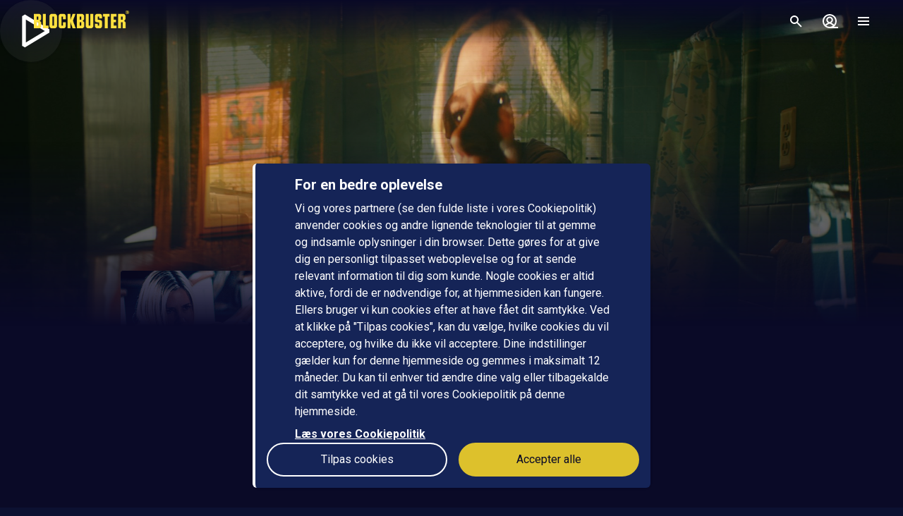

--- FILE ---
content_type: text/javascript; charset=UTF-8
request_url: https://www.blockbuster.dk/api/env.js
body_size: 329
content:
window.__ENV__ = {"NODE_ENV":"production","HEROKU_SLUG_COMMIT":"cca0fb220996f365b4203400502a357435bdc5ba","APP_BRAND":"Blockbuster","APP_URL":"https://www.blockbuster.dk","HEROKU_RELEASE_COMMIT":"9739b9cd8c2b5d80e2ffaf5444b142d7440b9d09","HEROKU_METRICS_URL":"https://app.metrics.heroku.com/cdd48bd6-2ae4-4e15-8acc-968776837e29","APP_CHECKOUT_REQUIRED_VERSION_IOS":"7.0.0","APP_VOUCHER_STORE":"true","APP_CHECKOUT_REQUIRED_VERSION_ANDROID":"7.0.0","APP_MARKETING_CONSENT_ENABLED":"true","HEROKU_APP_NAME":"blockbuster","HEROKU_RELEASE_VERSION":"v218","HEROKU_RELEASE_CREATED_AT":"2026-01-26T13:44:01Z","APP_SENTRY_ENABLE":"true","APP_SENTRY_DSN":"https://a6c68ac5c717455c88c5037ab2ac51ae@o209632.ingest.us.sentry.io/1332536","HEROKU_APP_ID":"a04cec0c-0e9d-426a-9ad5-83798f6f70e4","APP_TAKEOVER_TRAILERS":"true","HEROKU_SLUG_DESCRIPTION":"Deploy cca0fb22","HEROKU_APP_DEFAULT_DOMAIN_NAME":"blockbuster.herokuapp.com","HEROKU_RELEASE_DESCRIPTION":"Deploy 9739b9cd","HEROKU_DYNO_ID":"cdd48bd6-2ae4-4e15-8acc-968776837e29","APP_PREFERRED_CHANNEL_COUNT":"9"}